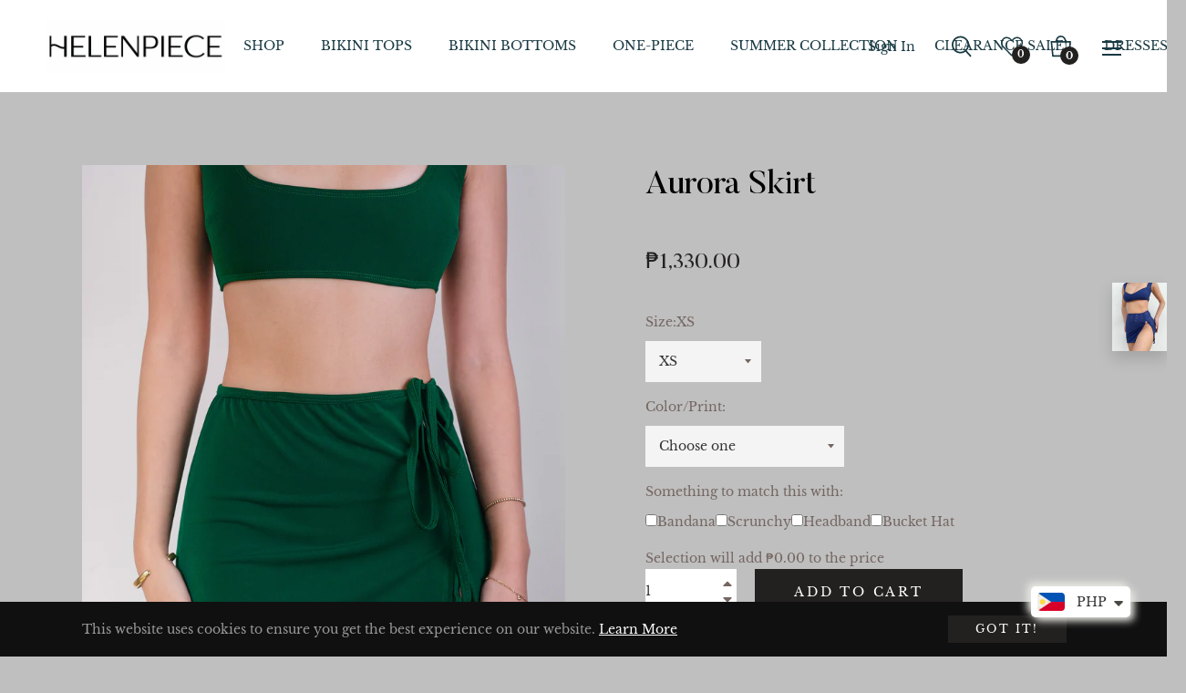

--- FILE ---
content_type: text/javascript; charset=utf-8
request_url: https://helenpiece.com/products/aurora-skirt-1.js
body_size: 1091
content:
{"id":6549413691427,"title":"Aurora Skirt","handle":"aurora-skirt-1","description":"\u003cp\u003e \u003c\/p\u003e\n\u003cp data-mce-fragment=\"1\"\u003e\u003cstrong data-mce-fragment=\"1\"\u003eColor shown in the photos : \u003cspan style=\"text-decoration: underline;\"\u003e\u003cem\u003eJungle Green\u003c\/em\u003e\u003c\/span\u003e\u003c\/strong\u003e\u003c\/p\u003e\n\u003cp\u003e\u003cstrong\u003e • Would definitely go well with your bikini sets as a cover-up.\u003cbr\u003e\u003c\/strong\u003e\u003cstrong\u003e• Fabric is stretchable.\u003c\/strong\u003e\u003c\/p\u003e\n\u003cp\u003e\u003cstrong\u003e\u003cb data-mce-fragment=\"1\"\u003e ∙ For additional custom length, as well as custom designs\/fabrics you have in mind, please don't hesitate to message us and we are sure to make it happen.\u003c\/b\u003e\u003c\/strong\u003e\u003c\/p\u003e","published_at":"2021-04-13T10:00:02+08:00","created_at":"2021-04-12T22:50:12+08:00","vendor":"Helen Piece","type":"Swimwear Bottom","tags":[],"price":133000,"price_min":133000,"price_max":163000,"available":true,"price_varies":true,"compare_at_price":null,"compare_at_price_min":0,"compare_at_price_max":0,"compare_at_price_varies":false,"variants":[{"id":39370629906467,"title":"XS","option1":"XS","option2":null,"option3":null,"sku":"","requires_shipping":true,"taxable":false,"featured_image":null,"available":true,"name":"Aurora Skirt - XS","public_title":"XS","options":["XS"],"price":133000,"weight":0,"compare_at_price":null,"inventory_management":"shopify","barcode":"","requires_selling_plan":false,"selling_plan_allocations":[]},{"id":39370629939235,"title":"Small","option1":"Small","option2":null,"option3":null,"sku":"","requires_shipping":true,"taxable":false,"featured_image":null,"available":true,"name":"Aurora Skirt - Small","public_title":"Small","options":["Small"],"price":133000,"weight":0,"compare_at_price":null,"inventory_management":"shopify","barcode":"","requires_selling_plan":false,"selling_plan_allocations":[]},{"id":39370629972003,"title":"Medium","option1":"Medium","option2":null,"option3":null,"sku":"","requires_shipping":true,"taxable":false,"featured_image":null,"available":true,"name":"Aurora Skirt - Medium","public_title":"Medium","options":["Medium"],"price":133000,"weight":0,"compare_at_price":null,"inventory_management":"shopify","barcode":"","requires_selling_plan":false,"selling_plan_allocations":[]},{"id":39370630004771,"title":"Large","option1":"Large","option2":null,"option3":null,"sku":"","requires_shipping":true,"taxable":false,"featured_image":null,"available":true,"name":"Aurora Skirt - Large","public_title":"Large","options":["Large"],"price":143000,"weight":0,"compare_at_price":null,"inventory_management":"shopify","barcode":"","requires_selling_plan":false,"selling_plan_allocations":[]},{"id":39370630037539,"title":"XL","option1":"XL","option2":null,"option3":null,"sku":"","requires_shipping":true,"taxable":false,"featured_image":null,"available":true,"name":"Aurora Skirt - XL","public_title":"XL","options":["XL"],"price":163000,"weight":0,"compare_at_price":null,"inventory_management":"shopify","barcode":"","requires_selling_plan":false,"selling_plan_allocations":[]},{"id":39370630070307,"title":"XXL","option1":"XXL","option2":null,"option3":null,"sku":"","requires_shipping":true,"taxable":false,"featured_image":null,"available":true,"name":"Aurora Skirt - XXL","public_title":"XXL","options":["XXL"],"price":163000,"weight":0,"compare_at_price":null,"inventory_management":"shopify","barcode":"","requires_selling_plan":false,"selling_plan_allocations":[]},{"id":39370630103075,"title":"XXXL","option1":"XXXL","option2":null,"option3":null,"sku":"","requires_shipping":true,"taxable":false,"featured_image":null,"available":true,"name":"Aurora Skirt - XXXL","public_title":"XXXL","options":["XXXL"],"price":163000,"weight":0,"compare_at_price":null,"inventory_management":"shopify","barcode":"","requires_selling_plan":false,"selling_plan_allocations":[]}],"images":["\/\/cdn.shopify.com\/s\/files\/1\/0289\/8762\/1411\/products\/IMG_0130_polarr.jpg?v=1659522508","\/\/cdn.shopify.com\/s\/files\/1\/0289\/8762\/1411\/products\/IMG_3268_polarr_a53577b6-c5a9-481e-a827-4bc16912b9f4.jpg?v=1659522508","\/\/cdn.shopify.com\/s\/files\/1\/0289\/8762\/1411\/products\/IMG_4917_polarr_e911d41b-f902-417b-a490-ef42b31d4c1b.jpg?v=1659522508","\/\/cdn.shopify.com\/s\/files\/1\/0289\/8762\/1411\/products\/IMG_8786_7633f709-5e83-4302-ad80-b364c4d6ae78.jpg?v=1686501884","\/\/cdn.shopify.com\/s\/files\/1\/0289\/8762\/1411\/files\/1_0236b94a-1d25-404f-8e47-b4cb403f6f60.jpg?v=1746710172","\/\/cdn.shopify.com\/s\/files\/1\/0289\/8762\/1411\/files\/2_dd6164de-2db3-4412-86dc-e85c94a3fdde.jpg?v=1746710172","\/\/cdn.shopify.com\/s\/files\/1\/0289\/8762\/1411\/files\/3_cd45a2ce-1cf5-481c-b76e-29cbc188c15c.jpg?v=1746710172"],"featured_image":"\/\/cdn.shopify.com\/s\/files\/1\/0289\/8762\/1411\/products\/IMG_0130_polarr.jpg?v=1659522508","options":[{"name":"Size","position":1,"values":["XS","Small","Medium","Large","XL","XXL","XXXL"]}],"url":"\/products\/aurora-skirt-1","media":[{"alt":null,"id":22783152488483,"position":1,"preview_image":{"aspect_ratio":0.8,"height":3414,"width":2731,"src":"https:\/\/cdn.shopify.com\/s\/files\/1\/0289\/8762\/1411\/products\/IMG_0130_polarr.jpg?v=1659522508"},"aspect_ratio":0.8,"height":3414,"media_type":"image","src":"https:\/\/cdn.shopify.com\/s\/files\/1\/0289\/8762\/1411\/products\/IMG_0130_polarr.jpg?v=1659522508","width":2731},{"alt":null,"id":22783152521251,"position":2,"preview_image":{"aspect_ratio":0.8,"height":3217,"width":2574,"src":"https:\/\/cdn.shopify.com\/s\/files\/1\/0289\/8762\/1411\/products\/IMG_3268_polarr_a53577b6-c5a9-481e-a827-4bc16912b9f4.jpg?v=1659522508"},"aspect_ratio":0.8,"height":3217,"media_type":"image","src":"https:\/\/cdn.shopify.com\/s\/files\/1\/0289\/8762\/1411\/products\/IMG_3268_polarr_a53577b6-c5a9-481e-a827-4bc16912b9f4.jpg?v=1659522508","width":2574},{"alt":null,"id":22783152554019,"position":3,"preview_image":{"aspect_ratio":0.8,"height":3414,"width":2731,"src":"https:\/\/cdn.shopify.com\/s\/files\/1\/0289\/8762\/1411\/products\/IMG_4917_polarr_e911d41b-f902-417b-a490-ef42b31d4c1b.jpg?v=1659522508"},"aspect_ratio":0.8,"height":3414,"media_type":"image","src":"https:\/\/cdn.shopify.com\/s\/files\/1\/0289\/8762\/1411\/products\/IMG_4917_polarr_e911d41b-f902-417b-a490-ef42b31d4c1b.jpg?v=1659522508","width":2731},{"alt":null,"id":23856683614243,"position":4,"preview_image":{"aspect_ratio":0.861,"height":1331,"width":1146,"src":"https:\/\/cdn.shopify.com\/s\/files\/1\/0289\/8762\/1411\/products\/IMG_8786_7633f709-5e83-4302-ad80-b364c4d6ae78.jpg?v=1686501884"},"aspect_ratio":0.861,"height":1331,"media_type":"image","src":"https:\/\/cdn.shopify.com\/s\/files\/1\/0289\/8762\/1411\/products\/IMG_8786_7633f709-5e83-4302-ad80-b364c4d6ae78.jpg?v=1686501884","width":1146},{"alt":null,"id":26701471481891,"position":5,"preview_image":{"aspect_ratio":0.8,"height":1920,"width":1536,"src":"https:\/\/cdn.shopify.com\/s\/files\/1\/0289\/8762\/1411\/files\/1_0236b94a-1d25-404f-8e47-b4cb403f6f60.jpg?v=1746710172"},"aspect_ratio":0.8,"height":1920,"media_type":"image","src":"https:\/\/cdn.shopify.com\/s\/files\/1\/0289\/8762\/1411\/files\/1_0236b94a-1d25-404f-8e47-b4cb403f6f60.jpg?v=1746710172","width":1536},{"alt":null,"id":26701471514659,"position":6,"preview_image":{"aspect_ratio":0.8,"height":1920,"width":1536,"src":"https:\/\/cdn.shopify.com\/s\/files\/1\/0289\/8762\/1411\/files\/2_dd6164de-2db3-4412-86dc-e85c94a3fdde.jpg?v=1746710172"},"aspect_ratio":0.8,"height":1920,"media_type":"image","src":"https:\/\/cdn.shopify.com\/s\/files\/1\/0289\/8762\/1411\/files\/2_dd6164de-2db3-4412-86dc-e85c94a3fdde.jpg?v=1746710172","width":1536},{"alt":null,"id":26701471547427,"position":7,"preview_image":{"aspect_ratio":0.8,"height":1920,"width":1536,"src":"https:\/\/cdn.shopify.com\/s\/files\/1\/0289\/8762\/1411\/files\/3_cd45a2ce-1cf5-481c-b76e-29cbc188c15c.jpg?v=1746710172"},"aspect_ratio":0.8,"height":1920,"media_type":"image","src":"https:\/\/cdn.shopify.com\/s\/files\/1\/0289\/8762\/1411\/files\/3_cd45a2ce-1cf5-481c-b76e-29cbc188c15c.jpg?v=1746710172","width":1536}],"requires_selling_plan":false,"selling_plan_groups":[]}